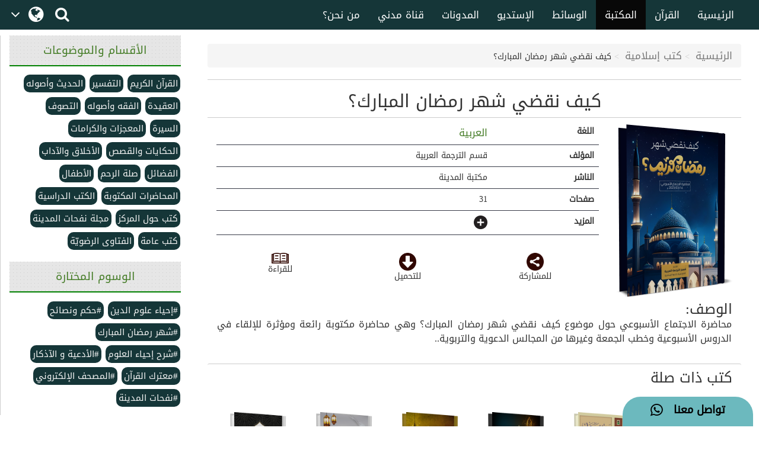

--- FILE ---
content_type: text/html;charset=UTF-8
request_url: https://arabicdawateislami.net/bookslibrary/6432
body_size: 78857
content:
 		
<!DOCTYPE html> <!--[if lt IE 7]>      <html class="no-js lt-ie9 lt-
ie8 lt-ie7"> <![endif]--> <!--[if IE 7]>         <html class="no-js
lt-ie9 lt-ie8"> <![endif]--> <!--[if IE 8]>         <html class="no-js
lt-ie9"> <![endif]--> <!--[if gt IE 8]><!--> 

<html class="no-js">
<!--<![endif]-->

    <head>
    
		<!-- Google Tag Manager -->
         <script>(function(w,d,s,l,i){w[l]=w[l]||[];w[l].push({'gtm.start':
            new Date().getTime(),event:'gtm.js'});var f=d.getElementsByTagName(s)[0],
        j=d.createElement(s),dl=l!='dataLayer'?'&l='+l:'';j.async=true;j.src=
        'https://www.googletagmanager.com/gtm.js?id='+i+dl;f.parentNode.insertBefore(j,f);
        })(window,document,'script','dataLayer','GTM-T7SSGCC');</script>
<!-- End Google Tag Manager -->

<!-- Home Page build date & version -->

<!-- Media library build date & version -->

<!-- Gallery build date & version -->

<!-- Books library build date & version -->

<!-- Blog build date & version -->

<!-- Prayer timing build date & version -->

<!-- Downloads build date & version -->




<title>كيف نقضي شهر رمضان المبارك؟</title>

<meta http-equiv="Content-Type" content="text/html; charset=utf-8" />
<meta http-equiv="X-UA-Compatible" content="IE=edge">
<meta name="keywords" content="شهر رمضان المبارك,Bayanaat, كيف نقضي شهر رمضان المبارك؟">

<meta name="description" content="محاضرة الاجتماع الأسبوعي حول موضوع كيف نقضي شهر رمضان المبارك؟ وهي محاضرة مكتوبة رائعة ومؤثرة للإلقاء في الدروس الأسبوعية وخطب الجمعة وغيرها من المجالس الدعوية والتربوية..">

<meta name="viewport" content="width=device-width, initial-scale=1">

<meta name="build-version" content="1.5.4"/>
<meta name="build-date" content="EEEE, MMMM dd, yyyy" />

<meta property="og:title" content="كيف نقضي شهر رمضان المبارك؟" />
<meta property="og:url"content="http://arabicdawateislami.net/bookslibrary/6432" />
<meta property="og:description" content="محاضرة الاجتماع الأسبوعي حول موضوع كيف نقضي شهر رمضان المبارك؟ وهي محاضرة مكتوبة رائعة ومؤثرة للإلقاء في الدروس الأسبوعية وخطب الجمعة وغيرها من المجالس الدعوية والتربوية.." />
<meta property="og:image" content="https://data2.dawateislami.net/Data/Books/Read/ar/2023/3182/bt3182.jpg" />

<link rel="alternate" hreflang="ar" href="https://www.arabicdawateislami.net">
        
		<link rel="icon" type="image/x-icon" href="https://www.dawateislami.net/images/favicon.ico">
			
        <link href="https://resources.dawateislami.net/arabic/bookslibrary/bt/css/bootstrap.css?1.5.4 " rel="stylesheet" />
        <link href="https://resources.dawateislami.net/arabic/bookslibrary/css/style.css?1.5.4 " rel="stylesheet" />
		<link href="https://resources.dawateislami.net/arabic/bookslibrary/css/book.css?1.5.4 " rel="stylesheet" />
		<link href="https://resources.dawateislami.net/arabic/bookslibrary/css/fonts.css?1.5.4 " rel="stylesheet" />
        <link href="https://resources.dawateislami.net/arabic/bookslibrary/font-awesome-4.6.3/css/font-awesome.min.css?1.5.4 " rel="stylesheet">
        
        <script type="text/javascript" src="https://resources.dawateislami.net/arabic/bookslibrary/js/jquery-2.2.3.js?1.5.4 "></script>
        <script type="text/javascript" src="https://resources.dawateislami.net/arabic/bookslibrary/bt/js/bootstrap.min.js?1.5.4 "></script>
		<script type="text/javascript" src="https://resources.dawateislami.net/arabic/bookslibrary/js/jquery.blockUI.js?1.5.4 "></script>
    	
		<script type="text/javascript">	
    		var appContext = "/bookslibrary/";
    	</script>
		
						<link href="https://www.arabicdawateislami.net/bookslibrary/6432" rel="canonical">

    </head>
	
	<body>

	<!-- Google Tag Manager (noscript) -->
	                   <noscript><iframe src="https://www.googletagmanager.com/ns.html?id=GTM-T7SSGCC"
					  height="0" width="0" style="display:none;visibility:hidden"></iframe></noscript>
	<!-- End Google Tag Manager (noscript) -->

	<div id="wrapper">

		<div class="innerPage booksLiberary_Wrap">
			
			<style>
    .navbar-inverse .navbar-nav>li>a {
        color: #ffffff !important;
        font-size: 17px
    }

    .navbar-inverse .navbar-nav>li>a:hover {
        color: white!important;
        font-size: 17px;
        background: black !important;
    }

    .dropdown-menu > li > a {
        text-align: right;
    }

    @media (max-width: 1100px) and (min-width: 768px) {
        .navbar-collapse.collapse.in {
            margin-right: -7.5%;
        }
    }

    @media (max-width: 1100px) and (min-width: 220px) {
        .tb1 {
            display: none!important
        }
        .tb2 {
            display: block;
        }
    }

    @media(min-width:1101px) {
        .tb2 {
            display: none;
        }
    }

    @media only screen and (max-width: 1092px) {
        .navbar-brand {
            padding: 0px !important;
            height: 36px !important;
            width: 100px !important;
            margin-top: 7px !important;
        }
    }

    .navbar-brand {
        padding: 6px;
    }

    .navbar-brand img {
        height: 33px;
        display: inline-block;
    }

    .footer-live-chat {
        position: fixed;
        height: 50px;
        width: 220px;
        z-index: 9999;
        right: 10px;
        bottom: 0;
        background: #f1c152 !important;
        border-radius: 30px 30px 0px 0px;
        direction: rtl;
    "

    }

    nav.navbar.navbar-inverse.ql-navbar.ql-opaque {
        display: none;
    }

    .dropbtn {
        background-color: #153638;
        color: white;
        padding: 16px 2px;
        font-size: 16px;
        border: none;
        cursor: pointer;
        width: 70px;
        position: relative;
        overflow: hidden;
    }
    .dropbtn:before{
        content: '\f107';
        font: normal normal normal 14px/1 FontAwesome;
        position: absolute;
        width: 30%;
        height: 100%;
        top: 0;
        left: 0;
        text-align: center;
        color: white;
        text-align: center;
        display: flex;
        align-items: center;
        justify-content: center;
        font-size: 25px;
    }
    .dropbtn:after{
        content: '\f0ac';
        font: normal normal normal 14px/1 FontAwesome;
        position: absolute;
        width: 70%;
        height: 100%;
        top: 0;
        left: 30%;
        text-align: center;
        color: white;
        display: flex;
        align-items: center;
        justify-content: center;
        font-size: 30px;
    }
    .dropbtn:hover, .dropbtn:focus {
        background-color: #153638;
    }

    .dropdown {
        position: relative;
        display: inline-block;
    }

    .dropdown-content {
        display: none;
        position: absolute;
        background-color: #153638;
        min-width: 60px;
        overflow: auto;
        box-shadow: 0px 8px 16px 0px rgba(0,0,0,0.2);
        z-index: 1;
    }

    .dropdown-content a {
        color: white;
        padding: 5px 12px;
        text-decoration: none;
        display: block;
    }

    .dropdown a:hover {background-color: #153638;}

    .show {display: block;}

    @media (max-width:992px) {
        .dropdown{
            top: -7px;
            left: 8px;
        }
    }

</style>
 <header>
        <div class="container-fluid">
        <div class="row">
            <div class="container-fluid">
                <div class="row nav-block">
                    <nav class="navbar navbar-inverse navbar-fixed-top" data-spy="affix" data-offset-top="197" role="navigation" style="background-color: #153638;border-color: #080808;">
                        <div class="container-fluid">
                            <div class="navbar-header" style="padding-top: 8px !important;">
                                <button type="button" class="navbar-toggle" data-toggle="collapse" data-target="#myNavbar"> <span class="icon-bar"></span> <span class="icon-bar"></span> <span class="icon-bar"></span> </button>
                                <div class="hidden-md hidden-lg" style="margin-right: 8px; text-align: left;">
                                    <span style="color:white;font-size:10px !important;width: 30%;float: right;margin-top: 12px;text-align: right;">

								<p style=" margin: 0px; "><span></span>    هـ </p>
                                        <p style=" margin: 0px; ">بتقويم المدينة المنورة</p>
                                    </span>

                                    <a href="/search" class=" hidden-md hidden-lg" style=" margin-left: 5px; "> <i class="fa fa-search " style="color: white;font-size: 150%;margin: 12px 0;"></i> </a>
                                    <a class="navbar-brand hidden-md hidden-lg" href="/" style="direction:ltr;margin-left: 10px;width: fit-content !important;"> <img src="https://arabicdawateislami.net/images/logo-white.png" alt="" class="img-responsive logo" style="width: auto;"> </a>
                                    <div class="dropdown hidden-md hidden-lg">
                                        <button onclick="myFunctionResponsive()" class="dropbtn">
                                                                                </button>
                                        <div id="myDropdownResponsive" class="dropdown-content dropdown-content-res">
                                            <a href="javascript:void(0)">العربية</a>
                                            <a href="https://dawateislami.net/">Global</a>
                                        </div>
                                    </div>
                                    <div>
                                                                        </div>
                                </div>
                                <div class="dropdown hidden-xs hidden-sm">
                                    <button onclick="myFunction()" class="dropbtn">
                                                                        </button>
                                    <div id="myDropdown" class="dropdown-content ">
                                        <a href="javascript:void(0)">العربية</a>
                                        <a href="https://dawateislami.net/">Global</a>
                                    </div>
                                </div>

                                <script>
                                    function myFunction() {
                                        document.getElementById("myDropdown").classList.toggle("show");
                                    }

                                    window.onclick = function(event) {
                                        if (!event.target.matches('.dropbtn')) {
                                            var dropdowns = document.getElementsByClassName("dropdown-content");
                                            var i;
                                            for (i = 0; i < dropdowns.length; i++) {
                                                var openDropdown = dropdowns[i];
                                                if (openDropdown.classList.contains('show')) {
                                                    openDropdown.classList.remove('show');
                                                }
                                            }
                                        }
                                    }
                                    function myFunctionResponsive() {
                                        document.getElementById("myDropdownResponsive").classList.toggle("show");
                                    }

                                    window.onclick = function(event) {
                                        if (!event.target.matches('.dropbtn')) {
                                            var dropdowns = document.getElementsByClassName("dropdown-content-res");
                                            var i;
                                            for (i = 0; i < dropdowns.length; i++) {
                                                var openDropdown = dropdowns[i];
                                                if (openDropdown.classList.contains('show')) {
                                                    openDropdown.classList.remove('show');
                                                }
                                            }
                                        }
                                    }
                                </script>
                                                        </div>
                            <div class="navbar-header hidden-xs hidden-sm" style="padding-left: 8px !important;">
                                <a href="/search"> <i class="fa fa-search " style="color: white;font-size: 150%;margin: 12px 0;"></i> </a>
                            </div>
                            <div class="collapse navbar-collapse nav-margin-right" id="myNavbar" style='float:right'>
                                <div class='tb1'>
                                    <a class="navbar-brand" href="/" style="float:right; margin-left: 0px;"> <img src="/images/logo-white.png" style="width: auto;" alt="" class="img-responsive logo"> </a>
                                    <ul class="nav navbar-nav">
                                        <!-- <li class="dropdown"> <a href="#" class="dropdown-toggle" data-toggle="dropdown" role="button" aria-haspopup="true" aria-expanded="false">أخرى<i class="fa fa-chevron-down"></i></a>
                                            <ul class="dropdown-menu">
                                                <li><a href="#"> الدعم المباشر</a></li>
                                                <li><a href="#">التبرع</a></li>
                                                <li><a href="#"> من نحن؟</a></li>
                                                <li><a href="#">المزيد</a></li>
                                                <li><a href="#">التحديثات</a></li>
                                            </ul>
                                        </li> -->
                                        <li ><a href="/aboutus">من نحن؟</a></li>
                                        <li ><a href="/islam/streaming/watch-live-madani-channel.htm">قناة مدني</a></li>
                                        <li ><a href="/blog">المدونات</a></li>
                                        <!-- <li ><a href="/downloads">التنزيلات</a></li>  -->                                        <li ><a href="/gallery">الإستديو</a></li>
                                        <li ><a href="/medialibrary">الوسائط</a></li>
                                        <li  class="active" ><a href="/bookslibrary/">المكتبة</a></li>
                                        <li><a href="/bookslibrary/?category=3">القرآن</a></li>
                                        <li ><a href="/">الرئيسية</a></li>
                                        <!-- HOME -->
                                    </ul>
                                </div>
                                <div class='tb2'>
                                    <ul class="nav navbar-nav">
                                        <!-- HOME -->                                        <li ><a href="/">الرئيسية</a></li>
                                        <li><a href="/bookslibrary/?category=3">القرآن</a></li>
                                        <li  class="active" ><a href="/bookslibrary/">المكتبة</a></li>
                                        <li ><a href="/medialibrary/">الوسائط</a></li>
                                        <li ><a href="/gallery">الإستديو</a></li>                                         <!-- <li ><a href="/downloads/">التنزيلات</a></li> -->
                                        <li ><a href="/blog/">المدونات</a></li>
                                        <li ><a href="/islam/streaming/watch-live-madani-channel.htm">قناة مدني </a></li>
                                        <li ><a href="/aboutus">من نحن؟</a></li>
                                        <!-- <li class="dropdown"> <a href="#" class="dropdown-toggle" data-toggle="dropdown" role="button" aria-haspopup="true" aria-expanded="false">المزيد<i class="fa fa-chevron-down"></i></a>
                                            <ul class="dropdown-menu">
                                                <li><a href="/gallery/"> الدعم المباشر</a></li>
                                                <li><a href="/gallery/">التبرع</a></li>
                                                <li><a href="/gallery/"> من نحن؟</a></li>
                                                <li><a href="/blog/">المزيد</a></li>
                                                <li><a href="/downloads/">التحديثات</a></li>
                                            </ul>
                                        </li> -->
                                    </ul>
                                </div>
                            </div>
                    </nav>
                </div>
            </div>
        </div>
    </div>
    <div class="col-sm-2 hidden-md hidden-lg" style="position: fixed;height:35px; width: 46px; z-index:9999; left:0px; bottom:0; background:#f1c152 !important; border-radius:10px 10px 0px 0px; direction:rtl;">
        <a class="col-md-12" href="/islam/support" style="text-align:center; top:5px;  left: 19px; color:black; font-weight:bold; font-size:18px;"> <i class="fa fa-comment fa-lg"></i>
            <br/> </a>
    </div>
    <div class="col-md-2 hidden-xs hidden-sm" style="position: fixed;height:50px; width: 220px; z-index:9999; right:10px; bottom:0; background: #6cb9be !important;   border-radius:30px 30px 0px 0px; direction:rtl;"> <a class="col-md-12" href="/islam/support" style="text-align:center; top:10px; color:black; font-weight:bold; font-size:18px;">
        تواصل معنا  &nbsp; <i class="fa fa-whatsapp fa-lg"></i>
        <br/>
    </a> </div>
</header>
<script>
    (function(i, s, o, g, r, a, m) {
        i['GoogleAnalyticsObject'] = r;
        i[r] = i[r] || function() {
            (i[r].q = i[r].q || []).push(arguments)
        }, i[r].l = 1 * new Date();
        a = s.createElement(o),
                m = s.getElementsByTagName(o)[0];
        a.async = 1;
        a.src = g;
        m.parentNode.insertBefore(a, m)
    })(window, document, 'script', 'https://www.google-analytics.com/analytics.js', 'ga');
    ga('create', 'UA-57347626-1', 'auto');
    ga('send', 'pageview');
</script>
<script>
    function loadSite(site) {
        if(site != null && site.trim().length > 0) {
            window.location = /*window.location.origin + */ site;
        }
    }
</script>
    		
			<br/>
			<br/>
			<br/>
	  
			<!-- <Content start>-->
			<section class="contentWrap">
	
	<div class="container-fluid content-body">
		<div class="row content-row"> 
			

			<!--<Right Container>-->
			<div class="right-Container col-sm-12 col-xs-12 left-right_panels col-md-3 color-scheme-1-bg1 two" style="background: none;">
<div class="hidden-xs hidden-sm" style="background: #ffffff;">
	<h1 class="aside-ListTitle-left">الأقسام والموضوعات</h1>
	
	
	<ul id="right-panel">
		    		<li>
				<a href="/bookslibrary?category=3">القرآن الكريم</a>
    		</li>
		    		<li>
				<a href="/bookslibrary?category=40">التفسير</a>
    		</li>
		    		<li>
				<a href="/bookslibrary?category=4">الحديث وأصوله</a>
    		</li>
		    		<li>
				<a href="/bookslibrary?category=2">العقیدۃ</a>
    		</li>
		    		<li>
				<a href="/bookslibrary?category=5">الفقه وأصوله</a>
    		</li>
		    		<li>
				<a href="/bookslibrary?category=7">التصوف</a>
    		</li>
		    		<li>
				<a href="/bookslibrary?category=6">السيرة</a>
    		</li>
		    		<li>
				<a href="/bookslibrary?category=8">المعجزات والكرامات</a>
    		</li>
		    		<li>
				<a href="/bookslibrary?category=9">الحكايات والقصص</a>
    		</li>
		    		<li>
				<a href="/bookslibrary?category=10">الأخلاق والآداب</a>
    		</li>
		    		<li>
				<a href="/bookslibrary?category=19">الفضائل</a>
    		</li>
		    		<li>
				<a href="/bookslibrary?category=22">صلة الرحم</a>
    		</li>
		    		<li>
				<a href="/bookslibrary?category=20">الأطفال</a>
    		</li>
		    		<li>
				<a href="/bookslibrary?category=16">المحاضرات المكتوبة</a>
    		</li>
		    		<li>
				<a href="/bookslibrary?category=11">الكتب الدراسية</a>
    		</li>
		    		<li>
				<a href="/bookslibrary?category=14">كتب حول المركز</a>
    		</li>
		    		<li>
				<a href="/bookslibrary?category=24">مجلة نفحات المدينة</a>
    		</li>
		    		<li>
				<a href="/bookslibrary?category=17">كتب عامة</a>
    		</li>
		    		<li>
				<a href="/bookslibrary?category=34">الفتاوى الرضويّة</a>
    		</li>
			</ul>
</div>
<div style="background: #ffffff; margin-top: 20px;">
		<h3 class="aside-ListTitle-left">الوسوم المختارة</h3>
	<ul id="tags">
		    		<li class="most-search normal-search">
				<a href="/bookslibrary?tag=6756">#إحياء علوم الدين</a>
    		</li>
		    		<li class="most-search normal-search">
				<a href="/bookslibrary?tag=6828">#حكم ونصائح</a>
    		</li>
		    		<li class="most-search normal-search">
				<a href="/bookslibrary?tag=6854">#شهر رمضان المبارك</a>
    		</li>
		    		<li class="most-search normal-search">
				<a href="/bookslibrary?tag=6889">#شرح إحياء العلوم</a>
    		</li>
		    		<li class="most-search normal-search">
				<a href="/bookslibrary?tag=6890">#الأدعية و الآذكار</a>
    		</li>
		    		<li class="most-search normal-search">
				<a href="/bookslibrary?tag=6902">#معترك القرآن</a>
    		</li>
		    		<li class="most-search normal-search">
				<a href="/bookslibrary?tag=6927">#المصحف الإلكتروني</a>
    		</li>
		    		<li class="most-search normal-search">
				<a href="/bookslibrary?tag=6939">#نفحات المدينة</a>
    		</li>
			</ul>
</div>
</div>			<!--</Right Container - end>-->

			<!--<Center Content>-->
			<div class="center-panel col-md-9 col-sm-12 col-xs-12" >
				<!--</Media Result Que Wrap - end>--> 
				<div class="col-md-12 col-xs-12 col-sm-12">
					<ol class="breadcrumb">
						<li><a href="/">الرئيسية</a></li>
						<li><a href="/bookslibrary/">كتب إسلامية</a></li>
						<li>كيف نقضي شهر رمضان المبارك؟</li>
					</ol>
				</div>
				<div class="col-md-12 col-sm-12 col-xs-12 res-padding">
					<div class="col-md-12 col-sm-12 col-xs-12 text-center detail-heading">
						
						<h2 style="font-size: 20px; " class="text_edit_detail"><h2>كيف نقضي شهر رمضان المبارك؟</h2></h2>
					</div>

					<div class="col-md-3 col-xs-12 col-sm-12 res-padding hidden-md hidden-lg"> 
															<a href="/bookslibrary/6432/page/1" title="كيف نقضي شهر رمضان المبارك؟" class="">
									<img loading="lazy" src="https://data2.dawateislami.net/Data/Books/Read/ar/2023/3182/bt3182.jpg" alt="كيف نقضي شهر رمضان المبارك؟" class="img-responsive inner_page-img" style="margin: auto;"/>
								</a>
        											</a>
					</div>

					<div class="col-md-9 col-xs-12 col-sm-12 res-padding res-margin-left">
						  
						<table class="table">
							<tbody>
							<tr>
								<td><span><strong>اللغة</strong></span></td>
								<td><span> 
										 <a  style="color: #467d28 ;"   href="/bookslibrary/6432"> العربية </a> &nbsp;  									</span>
								</td>
							<tr>
								<td><span><strong>المؤلف</strong></span></td>
								<td>
									<span>
																																	قسم الترجمة العربية
																														</span>
								</td>
								
								
							</tr>
							<tr class="hidden-sm hidden-xs">
								<td><span><strong>الناشر</strong></span></td>
								
								<td>
									<span>
																																																																																														مكتبة المدينة
																													</span>
								</td>
								
								
								
							</tr>
							<tr>
								<td><span><strong>صفحات</strong></span></td>
								<td><span>31</span></td>
							</tr>
							
							<tr id="more-row">
                                <td><span><strong>المزيد</strong></span></td>
								<td><span><img loading="lazy" id="more-data" class="more-info-icon" src="https://resources.dawateislami.net/arabic/bookslibrary/images/more-info-icon.png "></span></td>
							</tr>
							<tr class="more-detail" style="display:none">
								<td><span><strong>أرقام ISBN</strong></span></td>
								<td><span>لا توجد </span></td>
							</tr>
							<tr class="more-detail" style="display:none">
								<td><span><strong>القسم</strong></span></td>
								<td>
									<span>
									
										
																					
											
											    																						    																						    																								المحاضرات المكتوبة
		
    																																	
																															
										
										
										
									</span>
								</td>
							</tr>
							<tr class="more-detail" style="display:none">
								<td><span><strong>تاريخ النشر</strong></span></td>
								
								
								
								
								<td><span>
									13-مارس-2023
								</span></td>
								
								
							</tr>
						  </tbody>
						</table>
						
													<div class="col-md-4 col-sm-4 col-xs-4 text-center res-padding">
								<a href="/bookslibrary/6432/page/1"><img loading="lazy" class="read-icon" src="https://resources.dawateislami.net/arabic/bookslibrary/images/read-book-icon.png "></a>
						    	<p>للقراءة</p>
							</div>
												<div class="col-md-4 col-sm-4 col-xs-4 text-center res-padding">
							<a href="javascript:downloadURL('https://data2.dawateislami.net/Data/Books/Download/ar/pdf/2023/3182-1.pdf?fn=كيف نقضي شهر رمضان المبارك؟', 'كيف نقضي شهر رمضان المبارك؟', 6432)">
								<img loading="lazy" class="download-icon" src="https://resources.dawateislami.net/arabic/bookslibrary/images/download-book-icon.png " />
							</a>
							<p>للتحميل</p>
		                </div>
			    		<div class="col-md-4 col-sm-4 col-xs-4 text-center res-padding">
							<a href="javascript:void(0);"><img loading="lazy" class="share-icon i-Share" src="https://resources.dawateislami.net/arabic/bookslibrary/images/share-book-icon.png " /></a>
							<p>للمشاركة</p>
		                </div>
						
						<!--<Share List - start>-->
						<ul class="sharetooltip" style="display: none;">
							<li><a onclick="javascript:facebook();" class="navyBlue"><i class="fa fa-facebook"></i></a></li>
                            <li ><a onclick="javascript:twitter();" class="seeWhite"><img loading="lazy" src="https://resources.dawateislami.net/arabic/home/images/new_twitter.png" alt="Share twitter" style="width: 18px;height: 18px;display: inline;cursor:pointer;padding: 1px;" /></a></li>
							<li><a onclick="javascript:whatsApp('https://api.whatsapp.com/send?text=https://arabicdawateislami.net/bookslibrary/6432/');" class="green"><i class="fa fa-whatsapp"></i></a></li>
														<li><a onclick="javascript:telegram();" class="seeBlue"><i class="fa fa-telegram" aria-hidden="true">
								<img loading="lazy" style="width:14px;" alt="Share telegram" src="https://resources.dawateislami.net/arabic/bookslibrary/images/telegram.png " >
							</i></a></li>
    					<!-- <li><a onclick="javascript:linkedIN();" class="navyBlue"><i class="fa fa-linkedin"></i></a></li>
                            <li class=""><a onclick="javascript:googlePlus();" class="red"><i class="fa fa-google-plus"></i></a></li>
							!-->
						</ul>
					</div>

					<div class="col-md-3 col-xs-2 col-sm-2 res-padding hidden-xs hidden-sm">
															<a href="/bookslibrary/6432/page/1" title="كيف نقضي شهر رمضان المبارك؟" class="">
									<img loading="lazy" src="https://data2.dawateislami.net/Data/Books/Read/ar/2023/3182/bt3182.jpg" alt="كيف نقضي شهر رمضان المبارك؟" class="img-responsive inner_page-img" style="margin: auto;"/>
								</a>
        											</a>
					</div>
					<!-- Tab panes -->
				
				</div>
			   
				<div class="col-md-12 col-sm-12 col-xs-12 res-padding">
    					<h3 class="" style="display:inline; padding: 0px 15px;">الوصف:</h3>

					<p style="line-height: 1.5; text-align: justify; padding: 0px 16px; font-size: 16px;">محاضرة الاجتماع الأسبوعي حول موضوع كيف نقضي شهر رمضان المبارك؟ وهي محاضرة مكتوبة رائعة ومؤثرة للإلقاء في الدروس الأسبوعية وخطب الجمعة وغيرها من المجالس الدعوية والتربوية..</p>

						

    				</div>
                  
				
				    				<!--Recommended Videos-->
    				<div class="col-md-12 col-sm-12 col-xs-12 res-padding">
    					<h3 class="panel-heading">كتب ذات صلة</h3>
    				</div>
                        				
    				<div class="col-md-12 col-sm-12 col-xs-12 res-padding pull-right">
    					<ul id="detail-thumbnail" class="col-md-12 col-sm-12 col-xs-12 res-padding pull-right">
							
							        						<li class="col-md-2 col-sm-4 col-xs-6" style="margin: 10px 0px;padding-left: 10px;padding-right: 10px;">
	        						<div style="background-color: #ffffff;float:left; width:100%;">
	        							<div class="col-md-12 col-sm-12 col-xs-12" style="padding:0px;">
											<a href="/bookslibrary/14" title="الجني في صورة الحية"> 
	        	                        		<img loading="lazy" src="https://data2.dawateislami.net/Data/Books/Read/ar/2009/3/st3.jpg" alt="" class="img-responsive" style="margin: auto;"/>
	        	                        	</a>
	        							</div>
	        							<div class="col-md-12 col-sm-12 col-xs-12" style="padding:0px 5px;">
	        								<h3>الجني في صورة الحية</h3>
	        								
	        							</div>
	        
	        							<div class="col-md-12 col-sm-12 col-xs-12">
	        								
	        								<div class="col-md-6 col-sm-6 col-xs-6 text-center">
													        								    	<a href="/bookslibrary/14/page/1" title="الجني في صورة الحية">
	        								    		<span><img loading="lazy" class="thumbnail-icon" src="https://resources.dawateislami.net/arabic/bookslibrary/images/book-read-icon.png "></span>
	        								    	</a>
	        							    												</div>
	        								<div class="col-md-6 col-sm-6 col-xs-6 text-center">
												<a href="javascript:downloadURL('https://data2.dawateislami.net/Data/Books/Download//ar/pdf/2009/3-1.pdf?fn=الجني في صورة الحية', 'الجني في صورة الحية', 14)">
	        							    		<span><img loading="lazy" class="thumbnail-icon" src="https://resources.dawateislami.net/arabic/bookslibrary/images/book-download-button.png "></span>
	        							    	</a>
	        								</div>
	        								
	        							</div>
        							</div>
        						</li>
							        						<li class="col-md-2 col-sm-4 col-xs-6" style="margin: 10px 0px;padding-left: 10px;padding-right: 10px;">
	        						<div style="background-color: #ffffff;float:left; width:100%;">
	        							<div class="col-md-12 col-sm-12 col-xs-12" style="padding:0px;">
											<a href="/bookslibrary/497" title="نفحات رمضان"> 
	        	                        		<img loading="lazy" src="https://data2.dawateislami.net/Data/Books/Read/ar/2012/249/st249.jpg" alt="" class="img-responsive" style="margin: auto;"/>
	        	                        	</a>
	        							</div>
	        							<div class="col-md-12 col-sm-12 col-xs-12" style="padding:0px 5px;">
	        								<h3>نفحات رمضان</h3>
	        								
	        							</div>
	        
	        							<div class="col-md-12 col-sm-12 col-xs-12">
	        								
	        								<div class="col-md-6 col-sm-6 col-xs-6 text-center">
													        								    	<a href="/bookslibrary/497/page/1" title="نفحات رمضان">
	        								    		<span><img loading="lazy" class="thumbnail-icon" src="https://resources.dawateislami.net/arabic/bookslibrary/images/book-read-icon.png "></span>
	        								    	</a>
	        							    												</div>
	        								<div class="col-md-6 col-sm-6 col-xs-6 text-center">
												<a href="javascript:downloadURL('https://data2.dawateislami.net/Data/Books/Download//ar/pdf/2012/249-1.pdf?fn=نفحات رمضان', 'نفحات رمضان', 497)">
	        							    		<span><img loading="lazy" class="thumbnail-icon" src="https://resources.dawateislami.net/arabic/bookslibrary/images/book-download-button.png "></span>
	        							    	</a>
	        								</div>
	        								
	        							</div>
        							</div>
        						</li>
							        						<li class="col-md-2 col-sm-4 col-xs-6" style="margin: 10px 0px;padding-left: 10px;padding-right: 10px;">
	        						<div style="background-color: #ffffff;float:left; width:100%;">
	        							<div class="col-md-12 col-sm-12 col-xs-12" style="padding:0px;">
											<a href="/bookslibrary/892" title="نفحات الاعتكاف"> 
	        	                        		<img loading="lazy" src="https://data2.dawateislami.net/Data/Books/Read/ar/2011/595/st595.jpg" alt="" class="img-responsive" style="margin: auto;"/>
	        	                        	</a>
	        							</div>
	        							<div class="col-md-12 col-sm-12 col-xs-12" style="padding:0px 5px;">
	        								<h3>نفحات الاعتكاف</h3>
	        								
	        							</div>
	        
	        							<div class="col-md-12 col-sm-12 col-xs-12">
	        								
	        								<div class="col-md-6 col-sm-6 col-xs-6 text-center">
													        								    	<a href="/bookslibrary/892/page/1" title="نفحات الاعتكاف">
	        								    		<span><img loading="lazy" class="thumbnail-icon" src="https://resources.dawateislami.net/arabic/bookslibrary/images/book-read-icon.png "></span>
	        								    	</a>
	        							    												</div>
	        								<div class="col-md-6 col-sm-6 col-xs-6 text-center">
												<a href="javascript:downloadURL('https://data2.dawateislami.net/Data/Books/Download//ar/pdf/2011/595-1.pdf?fn=نفحات الاعتكاف', 'نفحات الاعتكاف', 892)">
	        							    		<span><img loading="lazy" class="thumbnail-icon" src="https://resources.dawateislami.net/arabic/bookslibrary/images/book-download-button.png "></span>
	        							    	</a>
	        								</div>
	        								
	        							</div>
        							</div>
        						</li>
							        						<li class="col-md-2 col-sm-4 col-xs-6" style="margin: 10px 0px;padding-left: 10px;padding-right: 10px;">
	        						<div style="background-color: #ffffff;float:left; width:100%;">
	        							<div class="col-md-12 col-sm-12 col-xs-12" style="padding:0px;">
											<a href="/bookslibrary/893" title="فضائل رمضان"> 
	        	                        		<img loading="lazy" src="https://data2.dawateislami.net/Data/Books/Read/ar/2011/596/st596.jpg" alt="" class="img-responsive" style="margin: auto;"/>
	        	                        	</a>
	        							</div>
	        							<div class="col-md-12 col-sm-12 col-xs-12" style="padding:0px 5px;">
	        								<h3>فضائل رمضان</h3>
	        								
	        							</div>
	        
	        							<div class="col-md-12 col-sm-12 col-xs-12">
	        								
	        								<div class="col-md-6 col-sm-6 col-xs-6 text-center">
													        								    	<a href="/bookslibrary/893/page/1" title="فضائل رمضان">
	        								    		<span><img loading="lazy" class="thumbnail-icon" src="https://resources.dawateislami.net/arabic/bookslibrary/images/book-read-icon.png "></span>
	        								    	</a>
	        							    												</div>
	        								<div class="col-md-6 col-sm-6 col-xs-6 text-center">
												<a href="javascript:downloadURL('https://data2.dawateislami.net/Data/Books/Download//ar/pdf/2011/596-1.pdf?fn=فضائل رمضان', 'فضائل رمضان', 893)">
	        							    		<span><img loading="lazy" class="thumbnail-icon" src="https://resources.dawateislami.net/arabic/bookslibrary/images/book-download-button.png "></span>
	        							    	</a>
	        								</div>
	        								
	        							</div>
        							</div>
        						</li>
							        						<li class="col-md-2 col-sm-4 col-xs-6" style="margin: 10px 0px;padding-left: 10px;padding-right: 10px;">
	        						<div style="background-color: #ffffff;float:left; width:100%;">
	        							<div class="col-md-12 col-sm-12 col-xs-12" style="padding:0px;">
											<a href="/bookslibrary/898" title="نفحات ليلة القدر"> 
	        	                        		<img loading="lazy" src="https://data2.dawateislami.net/Data/Books/Read/ar/2011/598/st598.jpg" alt="" class="img-responsive" style="margin: auto;"/>
	        	                        	</a>
	        							</div>
	        							<div class="col-md-12 col-sm-12 col-xs-12" style="padding:0px 5px;">
	        								<h3>نفحات ليلة القدر</h3>
	        								
	        							</div>
	        
	        							<div class="col-md-12 col-sm-12 col-xs-12">
	        								
	        								<div class="col-md-6 col-sm-6 col-xs-6 text-center">
													        								    	<a href="/bookslibrary/898/page/1" title="نفحات ليلة القدر">
	        								    		<span><img loading="lazy" class="thumbnail-icon" src="https://resources.dawateislami.net/arabic/bookslibrary/images/book-read-icon.png "></span>
	        								    	</a>
	        							    												</div>
	        								<div class="col-md-6 col-sm-6 col-xs-6 text-center">
												<a href="javascript:downloadURL('https://data2.dawateislami.net/Data/Books/Download//ar/pdf/2011/598-1.pdf?fn=نفحات ليلة القدر', 'نفحات ليلة القدر', 898)">
	        							    		<span><img loading="lazy" class="thumbnail-icon" src="https://resources.dawateislami.net/arabic/bookslibrary/images/book-download-button.png "></span>
	        							    	</a>
	        								</div>
	        								
	        							</div>
        							</div>
        						</li>
							        						<li class="col-md-2 col-sm-4 col-xs-6" style="margin: 10px 0px;padding-left: 10px;padding-right: 10px;">
	        						<div style="background-color: #ffffff;float:left; width:100%;">
	        							<div class="col-md-12 col-sm-12 col-xs-12" style="padding:0px;">
											<a href="/bookslibrary/899" title="أحكام الصيام"> 
	        	                        		<img loading="lazy" src="https://data2.dawateislami.net/Data/Books/Read/ar/2011/599/st599.jpg" alt="" class="img-responsive" style="margin: auto;"/>
	        	                        	</a>
	        							</div>
	        							<div class="col-md-12 col-sm-12 col-xs-12" style="padding:0px 5px;">
	        								<h3>أحكام الصيام</h3>
	        								
	        							</div>
	        
	        							<div class="col-md-12 col-sm-12 col-xs-12">
	        								
	        								<div class="col-md-6 col-sm-6 col-xs-6 text-center">
													        								    	<a href="/bookslibrary/899/page/1" title="أحكام الصيام">
	        								    		<span><img loading="lazy" class="thumbnail-icon" src="https://resources.dawateislami.net/arabic/bookslibrary/images/book-read-icon.png "></span>
	        								    	</a>
	        							    												</div>
	        								<div class="col-md-6 col-sm-6 col-xs-6 text-center">
												<a href="javascript:downloadURL('https://data2.dawateislami.net/Data/Books/Download//ar/pdf/2011/599-1.pdf?fn=أحكام الصيام', 'أحكام الصيام', 899)">
	        							    		<span><img loading="lazy" class="thumbnail-icon" src="https://resources.dawateislami.net/arabic/bookslibrary/images/book-download-button.png "></span>
	        							    	</a>
	        								</div>
	        								
	        							</div>
        							</div>
        						</li>
							        						<li class="col-md-2 col-sm-4 col-xs-6" style="margin: 10px 0px;padding-left: 10px;padding-right: 10px;">
	        						<div style="background-color: #ffffff;float:left; width:100%;">
	        							<div class="col-md-12 col-sm-12 col-xs-12" style="padding:0px;">
											<a href="/bookslibrary/900" title="نفحات التراويح"> 
	        	                        		<img loading="lazy" src="https://data2.dawateislami.net/Data/Books/Read/ar/2011/600/st600.jpg" alt="" class="img-responsive" style="margin: auto;"/>
	        	                        	</a>
	        							</div>
	        							<div class="col-md-12 col-sm-12 col-xs-12" style="padding:0px 5px;">
	        								<h3>نفحات التراويح</h3>
	        								
	        							</div>
	        
	        							<div class="col-md-12 col-sm-12 col-xs-12">
	        								
	        								<div class="col-md-6 col-sm-6 col-xs-6 text-center">
													        								    	<a href="/bookslibrary/900/page/1" title="نفحات التراويح">
	        								    		<span><img loading="lazy" class="thumbnail-icon" src="https://resources.dawateislami.net/arabic/bookslibrary/images/book-read-icon.png "></span>
	        								    	</a>
	        							    												</div>
	        								<div class="col-md-6 col-sm-6 col-xs-6 text-center">
												<a href="javascript:downloadURL('https://data2.dawateislami.net/Data/Books/Download//ar/pdf/2011/600-1.pdf?fn=نفحات التراويح', 'نفحات التراويح', 900)">
	        							    		<span><img loading="lazy" class="thumbnail-icon" src="https://resources.dawateislami.net/arabic/bookslibrary/images/book-download-button.png "></span>
	        							    	</a>
	        								</div>
	        								
	        							</div>
        							</div>
        						</li>
							        						<li class="col-md-2 col-sm-4 col-xs-6" style="margin: 10px 0px;padding-left: 10px;padding-right: 10px;">
	        						<div style="background-color: #ffffff;float:left; width:100%;">
	        							<div class="col-md-12 col-sm-12 col-xs-12" style="padding:0px;">
											<a href="/bookslibrary/1835" title="المختار من سيرة العطار"> 
	        	                        		<img loading="lazy" src="https://data2.dawateislami.net/Data/Books/Read/ar/2014/168/st168.jpg" alt="" class="img-responsive" style="margin: auto;"/>
	        	                        	</a>
	        							</div>
	        							<div class="col-md-12 col-sm-12 col-xs-12" style="padding:0px 5px;">
	        								<h3>المختار من سيرة ا...</h3>
	        								
	        							</div>
	        
	        							<div class="col-md-12 col-sm-12 col-xs-12">
	        								
	        								<div class="col-md-6 col-sm-6 col-xs-6 text-center">
													        								    	<a href="/bookslibrary/1835/page/1" title="المختار من سيرة العطار">
	        								    		<span><img loading="lazy" class="thumbnail-icon" src="https://resources.dawateislami.net/arabic/bookslibrary/images/book-read-icon.png "></span>
	        								    	</a>
	        							    												</div>
	        								<div class="col-md-6 col-sm-6 col-xs-6 text-center">
												<a href="javascript:downloadURL('https://data2.dawateislami.net/Data/Books/Download//ar/pdf/2014/168-1.pdf?fn=المختار من سيرة العطار', 'المختار من سيرة العطار', 1835)">
	        							    		<span><img loading="lazy" class="thumbnail-icon" src="https://resources.dawateislami.net/arabic/bookslibrary/images/book-download-button.png "></span>
	        							    	</a>
	        								</div>
	        								
	        							</div>
        							</div>
        						</li>
							        						<li class="col-md-2 col-sm-4 col-xs-6" style="margin: 10px 0px;padding-left: 10px;padding-right: 10px;">
	        						<div style="background-color: #ffffff;float:left; width:100%;">
	        							<div class="col-md-12 col-sm-12 col-xs-12" style="padding:0px;">
											<a href="/bookslibrary/2553" title="تطييب المساجد"> 
	        	                        		<img loading="lazy" src="https://data2.dawateislami.net/Data/Books/Read/ar/2015/27/st27.jpg" alt="" class="img-responsive" style="margin: auto;"/>
	        	                        	</a>
	        							</div>
	        							<div class="col-md-12 col-sm-12 col-xs-12" style="padding:0px 5px;">
	        								<h3>تطييب المساجد</h3>
	        								
	        							</div>
	        
	        							<div class="col-md-12 col-sm-12 col-xs-12">
	        								
	        								<div class="col-md-6 col-sm-6 col-xs-6 text-center">
													        								    	<a href="/bookslibrary/2553/page/1" title="تطييب المساجد">
	        								    		<span><img loading="lazy" class="thumbnail-icon" src="https://resources.dawateislami.net/arabic/bookslibrary/images/book-read-icon.png "></span>
	        								    	</a>
	        							    												</div>
	        								<div class="col-md-6 col-sm-6 col-xs-6 text-center">
												<a href="javascript:downloadURL('https://data2.dawateislami.net/Data/Books/Download//ar/pdf/2015/27-1.pdf?fn=تطييب المساجد', 'تطييب المساجد', 2553)">
	        							    		<span><img loading="lazy" class="thumbnail-icon" src="https://resources.dawateislami.net/arabic/bookslibrary/images/book-download-button.png "></span>
	        							    	</a>
	        								</div>
	        								
	        							</div>
        							</div>
        						</li>
							        						<li class="col-md-2 col-sm-4 col-xs-6" style="margin: 10px 0px;padding-left: 10px;padding-right: 10px;">
	        						<div style="background-color: #ffffff;float:left; width:100%;">
	        							<div class="col-md-12 col-sm-12 col-xs-12" style="padding:0px;">
											<a href="/bookslibrary/3885" title="أحكام الصيام"> 
	        	                        		<img loading="lazy" src="https://data2.dawateislami.net/Data/Books/Read/ar/2019/1832/st1832.jpg" alt="" class="img-responsive" style="margin: auto;"/>
	        	                        	</a>
	        							</div>
	        							<div class="col-md-12 col-sm-12 col-xs-12" style="padding:0px 5px;">
	        								<h3>أحكام الصيام</h3>
	        								
	        							</div>
	        
	        							<div class="col-md-12 col-sm-12 col-xs-12">
	        								
	        								<div class="col-md-6 col-sm-6 col-xs-6 text-center">
													        								    	<a href="/bookslibrary/3885/page/1" title="أحكام الصيام">
	        								    		<span><img loading="lazy" class="thumbnail-icon" src="https://resources.dawateislami.net/arabic/bookslibrary/images/book-read-icon.png "></span>
	        								    	</a>
	        							    												</div>
	        								<div class="col-md-6 col-sm-6 col-xs-6 text-center">
												<a href="javascript:downloadURL('https://data2.dawateislami.net/Data/Books/Download//ar/pdf/2019/1832-1.pdf?fn=أحكام الصيام', 'أحكام الصيام', 3885)">
	        							    		<span><img loading="lazy" class="thumbnail-icon" src="https://resources.dawateislami.net/arabic/bookslibrary/images/book-download-button.png "></span>
	        							    	</a>
	        								</div>
	        								
	        							</div>
        							</div>
        						</li>
							        						<li class="col-md-2 col-sm-4 col-xs-6" style="margin: 10px 0px;padding-left: 10px;padding-right: 10px;">
	        						<div style="background-color: #ffffff;float:left; width:100%;">
	        							<div class="col-md-12 col-sm-12 col-xs-12" style="padding:0px;">
											<a href="/bookslibrary/3886" title="أنوار رمضان"> 
	        	                        		<img loading="lazy" src="https://data2.dawateislami.net/Data/Books/Read/ar/2019/1827/st1827.jpg" alt="" class="img-responsive" style="margin: auto;"/>
	        	                        	</a>
	        							</div>
	        							<div class="col-md-12 col-sm-12 col-xs-12" style="padding:0px 5px;">
	        								<h3>أنوار رمضان</h3>
	        								
	        							</div>
	        
	        							<div class="col-md-12 col-sm-12 col-xs-12">
	        								
	        								<div class="col-md-6 col-sm-6 col-xs-6 text-center">
													        								    	<a href="/bookslibrary/3886/page/1" title="أنوار رمضان">
	        								    		<span><img loading="lazy" class="thumbnail-icon" src="https://resources.dawateislami.net/arabic/bookslibrary/images/book-read-icon.png "></span>
	        								    	</a>
	        							    												</div>
	        								<div class="col-md-6 col-sm-6 col-xs-6 text-center">
												<a href="javascript:downloadURL('https://data2.dawateislami.net/Data/Books/Download//ar/pdf/2019/1827-1.pdf?fn=أنوار رمضان', 'أنوار رمضان', 3886)">
	        							    		<span><img loading="lazy" class="thumbnail-icon" src="https://resources.dawateislami.net/arabic/bookslibrary/images/book-download-button.png "></span>
	        							    	</a>
	        								</div>
	        								
	        							</div>
        							</div>
        						</li>
							        						<li class="col-md-2 col-sm-4 col-xs-6" style="margin: 10px 0px;padding-left: 10px;padding-right: 10px;">
	        						<div style="background-color: #ffffff;float:left; width:100%;">
	        							<div class="col-md-12 col-sm-12 col-xs-12" style="padding:0px;">
											<a href="/bookslibrary/4228" title="الصيام آدابه مطالبه فوائده فضائله"> 
	        	                        		<img loading="lazy" src="https://data2.dawateislami.net/Data/Books/Read/ar/2020/2061/st2061.jpg" alt="" class="img-responsive" style="margin: auto;"/>
	        	                        	</a>
	        							</div>
	        							<div class="col-md-12 col-sm-12 col-xs-12" style="padding:0px 5px;">
	        								<h3>الصيام آدابه مطال...</h3>
	        								
	        							</div>
	        
	        							<div class="col-md-12 col-sm-12 col-xs-12">
	        								
	        								<div class="col-md-6 col-sm-6 col-xs-6 text-center">
													        								    	<a href="/bookslibrary/4228/page/1" title="الصيام آدابه مطالبه فوائده فضائله">
	        								    		<span><img loading="lazy" class="thumbnail-icon" src="https://resources.dawateislami.net/arabic/bookslibrary/images/book-read-icon.png "></span>
	        								    	</a>
	        							    												</div>
	        								<div class="col-md-6 col-sm-6 col-xs-6 text-center">
												<a href="javascript:downloadURL('https://data2.dawateislami.net/Data/Books/Download//ar/pdf/2020/2061-1.pdf?fn=الصيام آدابه مطالبه فوائده فضائله', 'الصيام آدابه مطالبه فوائده فضائله', 4228)">
	        							    		<span><img loading="lazy" class="thumbnail-icon" src="https://resources.dawateislami.net/arabic/bookslibrary/images/book-download-button.png "></span>
	        							    	</a>
	        								</div>
	        								
	        							</div>
        							</div>
        						</li>
							        						<li class="col-md-2 col-sm-4 col-xs-6" style="margin: 10px 0px;padding-left: 10px;padding-right: 10px;">
	        						<div style="background-color: #ffffff;float:left; width:100%;">
	        							<div class="col-md-12 col-sm-12 col-xs-12" style="padding:0px;">
											<a href="/bookslibrary/5088" title="إتحاف اهل الإسلام بخصوصيات الصيام"> 
	        	                        		<img loading="lazy" src="https://data2.dawateislami.net/Data/Books/Read/ar/2021/2584/st2584.jpg" alt="" class="img-responsive" style="margin: auto;"/>
	        	                        	</a>
	        							</div>
	        							<div class="col-md-12 col-sm-12 col-xs-12" style="padding:0px 5px;">
	        								<h3>إتحاف اهل الإسلام...</h3>
	        								
	        							</div>
	        
	        							<div class="col-md-12 col-sm-12 col-xs-12">
	        								
	        								<div class="col-md-6 col-sm-6 col-xs-6 text-center">
													        								    	<a href="/bookslibrary/5088/page/1" title="إتحاف اهل الإسلام بخصوصيات الصيام">
	        								    		<span><img loading="lazy" class="thumbnail-icon" src="https://resources.dawateislami.net/arabic/bookslibrary/images/book-read-icon.png "></span>
	        								    	</a>
	        							    												</div>
	        								<div class="col-md-6 col-sm-6 col-xs-6 text-center">
												<a href="javascript:downloadURL('https://data2.dawateislami.net/Data/Books/Download//ar/pdf/2021/2584-1.pdf?fn=إتحاف اهل الإسلام بخصوصيات الصيام', 'إتحاف اهل الإسلام بخصوصيات الصيام', 5088)">
	        							    		<span><img loading="lazy" class="thumbnail-icon" src="https://resources.dawateislami.net/arabic/bookslibrary/images/book-download-button.png "></span>
	        							    	</a>
	        								</div>
	        								
	        							</div>
        							</div>
        						</li>
							        						<li class="col-md-2 col-sm-4 col-xs-6" style="margin: 10px 0px;padding-left: 10px;padding-right: 10px;">
	        						<div style="background-color: #ffffff;float:left; width:100%;">
	        							<div class="col-md-12 col-sm-12 col-xs-12" style="padding:0px;">
											<a href="/bookslibrary/5095" title="رسالة في أحكام الصوم على معتمد مذهب الإمام الشافعي"> 
	        	                        		<img loading="lazy" src="https://data2.dawateislami.net/Data/Books/Read/ar/2021/2591/st2591.jpg" alt="" class="img-responsive" style="margin: auto;"/>
	        	                        	</a>
	        							</div>
	        							<div class="col-md-12 col-sm-12 col-xs-12" style="padding:0px 5px;">
	        								<h3>رسالة في أحكام ال...</h3>
	        								
	        							</div>
	        
	        							<div class="col-md-12 col-sm-12 col-xs-12">
	        								
	        								<div class="col-md-6 col-sm-6 col-xs-6 text-center">
													        								    	<a href="/bookslibrary/5095/page/1" title="رسالة في أحكام الصوم على معتمد مذهب الإمام الشافعي">
	        								    		<span><img loading="lazy" class="thumbnail-icon" src="https://resources.dawateislami.net/arabic/bookslibrary/images/book-read-icon.png "></span>
	        								    	</a>
	        							    												</div>
	        								<div class="col-md-6 col-sm-6 col-xs-6 text-center">
												<a href="javascript:downloadURL('https://data2.dawateislami.net/Data/Books/Download//ar/pdf/2021/2591-1.pdf?fn=رسالة في أحكام الصوم على معتمد مذهب الإمام الشافعي', 'رسالة في أحكام الصوم على معتمد مذهب الإمام الشافعي', 5095)">
	        							    		<span><img loading="lazy" class="thumbnail-icon" src="https://resources.dawateislami.net/arabic/bookslibrary/images/book-download-button.png "></span>
	        							    	</a>
	        								</div>
	        								
	        							</div>
        							</div>
        						</li>
							        						<li class="col-md-2 col-sm-4 col-xs-6" style="margin: 10px 0px;padding-left: 10px;padding-right: 10px;">
	        						<div style="background-color: #ffffff;float:left; width:100%;">
	        							<div class="col-md-12 col-sm-12 col-xs-12" style="padding:0px;">
											<a href="/bookslibrary/6464" title="ملف المعلومات لشهر الخير والبركات"> 
	        	                        		<img loading="lazy" src="https://data2.dawateislami.net/Data/Books/Read/ar/2023/3191/st3191.jpg" alt="" class="img-responsive" style="margin: auto;"/>
	        	                        	</a>
	        							</div>
	        							<div class="col-md-12 col-sm-12 col-xs-12" style="padding:0px 5px;">
	        								<h3>ملف المعلومات لشه...</h3>
	        								
	        							</div>
	        
	        							<div class="col-md-12 col-sm-12 col-xs-12">
	        								
	        								<div class="col-md-6 col-sm-6 col-xs-6 text-center">
																							</div>
	        								<div class="col-md-6 col-sm-6 col-xs-6 text-center">
												<a href="javascript:downloadURL('https://data2.dawateislami.net/Data/Books/Download//ar/pdf/2023/3191-1.pdf?fn=ملف المعلومات لشهر الخير والبركات', 'ملف المعلومات لشهر الخير والبركات', 6464)">
	        							    		<span><img loading="lazy" class="thumbnail-icon" src="https://resources.dawateislami.net/arabic/bookslibrary/images/book-download-button.png "></span>
	        							    	</a>
	        								</div>
	        								
	        							</div>
        							</div>
        						</li>
							        						<li class="col-md-2 col-sm-4 col-xs-6" style="margin: 10px 0px;padding-left: 10px;padding-right: 10px;">
	        						<div style="background-color: #ffffff;float:left; width:100%;">
	        							<div class="col-md-12 col-sm-12 col-xs-12" style="padding:0px;">
											<a href="/bookslibrary/6490" title="المحافظة على الأعمال الصالحة بعد رمضان"> 
	        	                        		<img loading="lazy" src="https://data2.dawateislami.net/Data/Books/Read/ar/2023/3198/st3198.jpg" alt="" class="img-responsive" style="margin: auto;"/>
	        	                        	</a>
	        							</div>
	        							<div class="col-md-12 col-sm-12 col-xs-12" style="padding:0px 5px;">
	        								<h3>المحافظة على الأع...</h3>
	        								
	        							</div>
	        
	        							<div class="col-md-12 col-sm-12 col-xs-12">
	        								
	        								<div class="col-md-6 col-sm-6 col-xs-6 text-center">
													        								    	<a href="/bookslibrary/6490/page/1" title="المحافظة على الأعمال الصالحة بعد رمضان">
	        								    		<span><img loading="lazy" class="thumbnail-icon" src="https://resources.dawateislami.net/arabic/bookslibrary/images/book-read-icon.png "></span>
	        								    	</a>
	        							    												</div>
	        								<div class="col-md-6 col-sm-6 col-xs-6 text-center">
												<a href="javascript:downloadURL('https://data2.dawateislami.net/Data/Books/Download//ar/pdf/2023/3198-1.pdf?fn=المحافظة على الأعمال الصالحة بعد رمضان', 'المحافظة على الأعمال الصالحة بعد رمضان', 6490)">
	        							    		<span><img loading="lazy" class="thumbnail-icon" src="https://resources.dawateislami.net/arabic/bookslibrary/images/book-download-button.png "></span>
	        							    	</a>
	        								</div>
	        								
	        							</div>
        							</div>
        						</li>
							        						<li class="col-md-2 col-sm-4 col-xs-6" style="margin: 10px 0px;padding-left: 10px;padding-right: 10px;">
	        						<div style="background-color: #ffffff;float:left; width:100%;">
	        							<div class="col-md-12 col-sm-12 col-xs-12" style="padding:0px;">
											<a href="/bookslibrary/5965" title="فضائل الحج"> 
	        	                        		<img loading="lazy" src="https://data2.dawateislami.net/Data/Books/Read/ar/2022/3025/st3025.jpg" alt="" class="img-responsive" style="margin: auto;"/>
	        	                        	</a>
	        							</div>
	        							<div class="col-md-12 col-sm-12 col-xs-12" style="padding:0px 5px;">
	        								<h3>فضائل الحج</h3>
	        								
	        							</div>
	        
	        							<div class="col-md-12 col-sm-12 col-xs-12">
	        								
	        								<div class="col-md-6 col-sm-6 col-xs-6 text-center">
													        								    	<a href="/bookslibrary/5965/page/1" title="فضائل الحج">
	        								    		<span><img loading="lazy" class="thumbnail-icon" src="https://resources.dawateislami.net/arabic/bookslibrary/images/book-read-icon.png "></span>
	        								    	</a>
	        							    												</div>
	        								<div class="col-md-6 col-sm-6 col-xs-6 text-center">
												<a href="javascript:downloadURL('https://data2.dawateislami.net/Data/Books/Download//ar/pdf/2022/3025-1.pdf?fn=فضائل الحج', 'فضائل الحج', 5965)">
	        							    		<span><img loading="lazy" class="thumbnail-icon" src="https://resources.dawateislami.net/arabic/bookslibrary/images/book-download-button.png "></span>
	        							    	</a>
	        								</div>
	        								
	        							</div>
        							</div>
        						</li>
							        						<li class="col-md-2 col-sm-4 col-xs-6" style="margin: 10px 0px;padding-left: 10px;padding-right: 10px;">
	        						<div style="background-color: #ffffff;float:left; width:100%;">
	        							<div class="col-md-12 col-sm-12 col-xs-12" style="padding:0px;">
											<a href="/bookslibrary/5974" title="أهمية الوقت"> 
	        	                        		<img loading="lazy" src="https://data2.dawateislami.net/Data/Books/Read/ar/2022/3028/st3028.jpg" alt="" class="img-responsive" style="margin: auto;"/>
	        	                        	</a>
	        							</div>
	        							<div class="col-md-12 col-sm-12 col-xs-12" style="padding:0px 5px;">
	        								<h3>أهمية الوقت</h3>
	        								
	        							</div>
	        
	        							<div class="col-md-12 col-sm-12 col-xs-12">
	        								
	        								<div class="col-md-6 col-sm-6 col-xs-6 text-center">
													        								    	<a href="/bookslibrary/5974/page/1" title="أهمية الوقت">
	        								    		<span><img loading="lazy" class="thumbnail-icon" src="https://resources.dawateislami.net/arabic/bookslibrary/images/book-read-icon.png "></span>
	        								    	</a>
	        							    												</div>
	        								<div class="col-md-6 col-sm-6 col-xs-6 text-center">
												<a href="javascript:downloadURL('https://data2.dawateislami.net/Data/Books/Download//ar/pdf/2022/3028-1.pdf?fn=أهمية الوقت', 'أهمية الوقت', 5974)">
	        							    		<span><img loading="lazy" class="thumbnail-icon" src="https://resources.dawateislami.net/arabic/bookslibrary/images/book-download-button.png "></span>
	        							    	</a>
	        								</div>
	        								
	        							</div>
        							</div>
        						</li>
							    					</ul>
    				</div>
								<div class="col-md-12 comments col-sm-12 col-xs-12">
					
					<div class="col-md-12">
						<h2>تعليقات </h2>
					</div>
					  
					<div id="commentsPortion">
            			<!--comment start-->
<form role="form" id="commentForm" modelAttribute="commentForm" method="post">
    <div class="row">
    	<div class="col-md-12 col-sm-12 col-xs-12">
    		<div class="row">       
				
			
				
	    			<br>
    			<div class="col-md-5">
					                <input type="text" id="userEmail" name="userEmail" value="" required class='form-control' placeholder='البريد الإلكتروني' tabindex='2'>    				<font color="red"></font>
    			</div>
    			<div class="col-md-5">
					                <input type="text" id="name" name="name" value="" required class='form-control' placeholder='الإسم' tabindex='1'>    				<font color="red"></font>
    			</div>
    			<div class="col-md-2"></div>
    
    			<div class="col-md-10">
    				<div style="margin-top:10px;">
						                <textarea id="comment" name="comment" required rows="10" placeholder="اكتب التعليق" class="form-control" tabindex="3" ></textarea>
						<font color="red"></font>
    				</div>
    			</div>
    			<div class="col-md-2 hidden-xs hidden-sm">
					<img loading="lazy" class="commenter-img img-responsive" src="https://resources.dawateislami.net/arabic/bookslibrary/images/profile.jpg ">
				</div>
    			
    			<div class="col-md-10">
    				<div class="row">
    					<br>
    					
						
						<div class="col-md-4 col-sm-4">
                    				                <input type="text" id="captchaAnswer" name="captchaAnswer" value="" required class="form-control"  type="text" placeholder="أكتب رمز الحماية" tabindex="4" style="height:37px; margin:0%; color: #99999c; font-size:12px">									<font color="red"></font>
                                </div>    					<div class="col-md-4 col-sm-4 col-xs-12">
								<div class="captcha"> 
    								<div class="col-md-6 col-xs-5"><img loading="lazy" id="captchaRefresh" class="refresh-icon_img" src="https://resources.dawateislami.net/arabic/bookslibrary/images/refresh-icon.png " style="width:30px !important"></div>
    								<div class="col-md-6 col-xs-5"><img loading="lazy" id="captchaImage" style="margin-top: 7% !important;" class="captchaImage img-responsive" src="/bookslibrary/captcha" width="290" height="80"/></div>
								</div> 
    						</div>
    					<div class="col-md-4 col-sm-4 col-xs-12">
    						<div class="s-c"> <span>رمز الحماية</span></div>
    					</div>
    				</div>
    			</div>
    			<div class="col-md-2"></div>
    		</div>  
    	</div>
    </div>
    <br/>
	<input type="hidden" name="${_csrf.parameterName}" value="${_csrf.token}"/>
    <div class="row">
    	<div class="col-md-2">
    		<button id="commentPost" type="button" class="btn btn-success btn_coment" style="border:0px;" tabindex="5">أضف تعليق</button>
    		<br/>
    		<br/>
    	</div>
    </div>
	                <input type="hidden" id="contentId" name="contentId" value="6432" required type="number"></form>
<!--comment end-->                    </div>
					
										
				</div>
				
				<!--Recommended Videos End-->
				
				
			</div>
		
			
		</div>
	</div>
</section>
	
	
<script type="text/javascript">

		    				
</script>	

<script type="application/ld+json">
{
  "@context": "http://schema.org",
  "@type": "BreadcrumbList",
  "itemListElement": [
  {
    "@type": "ListItem",
    "position": 1,
    "item": {
      "@id": "https://arabicdawateislami.net",
      "name": "الرئيسية"
    }
  },{
    "@type": "ListItem",
    "position": 2,
    "item": {
	  "@id": "https://arabicdawateislami.net/bookslibrary/",
      "name": "كتب إسلامية"
     
    }
  }
  ,{
    "@type": "ListItem",
    "position": 3,
    "item": {
    "@id": "https://arabicdawateislami.net/bookslibrary/6432/",
    "name": "كيف نقضي شهر رمضان المبارك؟"
     
    }
  }
  
  ]
}




</script>

<script type="application/ld+json">

{
      "@context": "https://schema.org",
      "@type": "Book",
      "mainEntity":
{
              "@type": "Book",
              "author": { 
                         "@type":"Person",
                         "name":"Arabic Translation Department"
                         },
              "bookFormat": "http://schema.org/EBook",
              "datePublished": "2024-03-18 00:00:00.0",
              "image": "https://data2.dawateislami.net/Data/Books/Read/ar/2023/3182/bt3182.jpg",
              "inLanguage": "العربية",
              "isbn": "لا توجد ",
              "name": "كيف نقضي شهر رمضان المبارك؟",
              "url": "https://arabicdawateislami.net/bookslibrary/6432",
              "numberOfPages": "31",
              "offers": {
                "@type": "Offer",
                "availability": "http://schema.org/InStock",
                "price": "مجانا",
                "priceCurrency": "SR"
              },
              "publisher": "مركزالدعوةالإسلامية",
              "aggregateRating": {
                "@type": "AggregateRating",
                "ratingValue": "4",
                "bestRating": "5",
                "Worstrating": "1",
                "reviewCount": "12"
              }
            }
}
	
</script>
			<!-- </Content End>-->
			
			<div style='clear:both'></div> 
			<br />

			
<!-- footer start -->
<footer>
	<div class="container">
		<div class="row">
			<div class="col-md-5">
				<!-- <div class="footer_area">
				  <h4 style='font-size: 1.5em;'>التواصل مع مركز الدعوة الإسلامية</h4>
				  
				  <div class="col-md-6">
					<a href="http://www.dawateislami.net/downloads/products/detail?pId=61">Molana Ilyas Qadri</a>
					 <a href="http://www.dawateislami.net/downloads/products/detail?pId=66">Haji Obaid Raza</a>
					  <a href="http://www.dawateislami.net/downloads/products/detail?pId=55">Rohani Ilaj</a>

				  </div>

				  <div class="col-md-6">
				  <a href="http://www.dawateislami.net/downloads/products/detail?pId=65">Haji Bilal Raza</a>
					<a href="http://www.dawateislami.net/downloads/products/detail?pId=55">Rohani Ilaj</a>
					  <a href="http://www.dawateislami.net/downloads/products/detail?pId=71">Madani Khakay</a>
				  </div>

				</div> -->
			</div>

			<div class="col-md-7">
				<div class="footer_area">
					<h4 style='font-size: 1em; color:white;'>للتواصل مع مركز الدعوة الإسلامية:</h4>
					<div class="col-md-5">
						<p style="text-align:justify;">
							<span style='color:white; text-align:justify; font-size:12px;'> المقر الرئيسي: فيضان مدينة بجوار شركة الاتصالات الباكستانية، شارع الجامعة، كراتشي، باكستان</span>
						</p>
					</div>


					<div class="col-md-7 hidden-xs hidden-sm">
						<div class="row">
							<div class="col-md-7 col-sm-6 col-xs-7 footer-para-font" style="direction:ltr;color:white;">(+92)-21-349-213-88-(93)</div>
							<div class='col-md-5 col-sm-6 col-xs-5 footer-heading-font'>رقـــم الـــــهـاتــف:</div> 
						</div>

						<div class="row">
							<div class='col-md-7 col-sm-6 col-xs-7 footer-para-font'  style="direction:ltr;color:white;">(+92)-21-111-252-692</div>  
							<div class='col-md-5 col-sm-6 col-xs-5 footer-heading-font'>الــرقـــم الـمــوحـد:</div>
						</div>

						<div class="row">
							<div class='col-md-7 col-sm-6 col-xs-7'><p class="footer-para-font" style="color:white;">arabic@dawateislami.net</p></div>
							<div class='col-md-5 col-sm-6 col-xs-5'><p class="footer-heading-font">البريد الإلكتروني:</p></div>   
						</div>
					</div> 
					
					
					<div class="col-md-7 hidden-md hidden-lg">
						<div class="row">
							<div class='col-sm-12 col-xs-12 footer-heading-font' style="text-align: right;color:white;">رقـــم الـــــهـاتــف:</div> 
						</div>	
						<div class="row">
							<div class="col-sm-12 col-xs-12  footer-para-font" style="direction:ltr; text-align: right;color:white;">(+92)-21-349-213-88-(93)</div>							
						</div>
						

						<div class="row">
							<div class='col-sm-12 col-xs-12 footer-heading-font' style="text-align: right;color:white;">الــرقـــم الـمــوحـد:</div>
						</div>
						
						<div class="row">
							<div class='col-sm-12 col-xs-12 footer-para-font'  style="direction:ltr; text-align: right;color:white;">(+92)-21-111-252-692</div>
						</div>	
						

						<div class="row">
							<div class='col-sm-12 col-xs-12'><p class="footer-heading-font" style="text-align: right;color:white;">البريد الإلكتروني:</p></div>   
						</div>
						
						<div class="row">
						<div class='col-sm-12 col-xs-12'><p class="footer-para-font" style="text-align: right;color:white;">arabic@dawateislami.net</p></div>
						</div>
					</div> 
					
					
				</div>
			</div>
		</div>

		<div class="row">
			<div class="col-md-12 col-sm-12 col-xs-12 for_center" style="text-align:center">
				<a href="https://twitter.com/dawateislamiar" target="_blank"> <img src="https://resources.dawateislami.net/arabic/home/images/twitter_logo.png" alt="Share twitter" style="width: 30px;height: 30px;display: inline;cursor:pointer;background: white;border-radius: 50%;padding: 1px;margin: 0px;"  class="img-responsive" /></a>
				<a href="https://www.facebook.com/dawateislamiar" target="_blank"><img src="https://resources.dawateislami.net/arabic/home/images/facebook.png" alt="Share facebook" style="width:30px; height:30px; display: inline; cursor:pointer"  class="img-responsive"/></a>
				<a href="https://t.me/dawateislamiar" target="_blank"><img src="https://resources.dawateislami.net/arabic/home/images/telegram.png" alt="Share telegram" style="width:30px; height:30px; display: inline; cursor:pointer"  class="img-responsive"/></a>
				<a href="https://www.youtube.com/dawateislamiar" target="_blank"><img src="https://resources.dawateislami.net/arabic/home/images/youtube.png" alt="Share youtube" style="width:30px; height:30px; display: inline; cursor:pointer"  class="img-responsive"/></a>
				<a href="https://www.instagram.com/dawateislamiar" target="_blank"><img src="https://resources.dawateislami.net/arabic/home/images/instagram.png" alt="Share instagram" style="width:30px; height:30px; display: inline; cursor:pointer"  class="img-responsive"/></a>
				<a href="https://wa.me/+923116336937" target="_blank"><img src="https://resources.dawateislami.net/arabic/home/images/whatsapp2.png" alt="Share whatsapp" style="width:30px; height:30px; display: inline; cursor:pointer"  class="img-responsive"/></a>
				<a href="https://www.pinterest.com/dawateislamiar" target="_blank"><img src="https://resources.dawateislami.net/arabic/home/images/pinterest.png" alt="Share printerest" style="width:30px; height:30px; display: inline; cursor:pointer"  class="img-responsive"/></a>
				<a href="https://www.linkedin.com/in/dawateislamiar" target="_blank"><img src="https://resources.dawateislami.net/arabic/home/images/linkedin.png" alt="Share linkedin" style="width:30px; height:30px; display: inline; cursor:pointer"  class="img-responsive"/></a>
			</div>
			
		</div>

	</div>
</footer>

<div class="container-fluid" >
	<div class="row">
		<div class="footer_end" style="background-color: #153638 !important;">
			جميع حقوق الطبع والنشر محفوظة @ مجلس تقنية المعلومات بمركز الدعوة الإسلامية
		</div>
	</div> 
</div>
	

<script type="text/javascript">

function linkedIN(){
	var height = 600, width = 600;
    var leftPosition, topPosition;
    //Allow for borders.
    leftPosition = (window.screen.width / 2) - ((width / 2) + 10);
    //Allow for title and status bars.
    topPosition = (window.screen.height / 2) - ((height / 2) + 50);
    var windowFeatures = "status=no,height=" + height + ",width=" + width + ",resizable=yes,left=" + leftPosition + ",top=" + topPosition + ",screenX=" + leftPosition + ",screenY=" + topPosition + ",toolbar=no,menubar=no,scrollbars=no,location=no,directories=no";
    u=location.href;
    t=document.title;
    window.open("https://www.linkedin.com/shareArticle?mini=true&url="+encodeURIComponent(u)+'&title='+encodeURIComponent(t)+'&source='+encodeURIComponent(u),'sharer', windowFeatures);
    return false;
}

function facebook(){
	share("https://www.facebook.com/sharer/sharer.php?u=");
}

function twitter(){
	share("https://twitter.com/home?status="+encodeURIComponent(t) + " ");
}

function googlePlus(){
	share("https://plus.google.com/share?url=");
}
function telegram(){
		share("https://telegram.me/share/url?url=")
	}
function instagram(){
		share("https://www.instagram.com/?url=")
	}
	
function whatsApp(link){
		shareWhatsapp(link);
	};

u=location.href;
t=document.title;

function share(link)
{
	var height = 600, width = 600;
    var leftPosition, topPosition;
    //Allow for borders.
    leftPosition = (window.screen.width / 2) - ((width / 2) + 10);
    //Allow for title and status bars.
    topPosition = (window.screen.height / 2) - ((height / 2) + 50);
    var windowFeatures = "status=no,height=" + height + ",width=" + width + ",resizable=yes,left=" + leftPosition + ",top=" + topPosition + ",screenX=" + leftPosition + ",screenY=" + topPosition + ",toolbar=no,menubar=no,scrollbars=no,location=no,directories=no";
    window.open(link+encodeURIComponent(u),'sharer', windowFeatures);
    return false;
}

function shareWhatsapp(link)
{
	var height = 600, width = 600;
    var leftPosition, topPosition;
    //Allow for borders.
    leftPosition = (window.screen.width / 2) - ((width / 2) + 10);
    //Allow for title and status bars.
    topPosition = (window.screen.height / 2) - ((height / 2) + 50);
    var windowFeatures = "status=no,height=" + height + ",width=" + width + ",resizable=yes,left=" + leftPosition + ",top=" + topPosition + ",screenX=" + leftPosition + ",screenY=" + topPosition + ",toolbar=no,menubar=no,scrollbars=no,location=no,directories=no";
    window.open(link,'sharer', windowFeatures);
    return false;
}

</script>
			
		</div>

	</div>
	<!-- #wrapper -->
	
	<!-- <script type="text/javascript" src="/bookslibrary/js/share.js?1.5.4"></script> -->
	<script src="https://resources.dawateislami.net/arabic/bookslibrary/resources/js/custom_validations.js?1.5.4 "></script>
	<script type="text/javascript" src="https://resources.dawateislami.net/arabic/bookslibrary/js/main.js?1.5.4 "></script>
		<script type="text/javascript">
    	$(document).ajaxStart($.blockUI);
    	$(document).ajaxStop($.unblockUI);
    </script>
	
</body>
</html>
	

--- FILE ---
content_type: text/css
request_url: https://resources.dawateislami.net/arabic/bookslibrary/css/style.css?1.5.4
body_size: 4019
content:
.btn,.btn-pag{line-height:1.42857143;white-space:nowrap;cursor:pointer}.btn,.btn-pag,a audio,canvas,img,video{vertical-align:middle}#footer,#tab-group li a,#tab-group li a:hover,.link-white-hover:hover{color:#fff}#right-panel,#tags{line-height:.8;max-height:300px;margin:0;overflow-y:scroll}#book-thumbnail li h3,#detail-thumbnail li h3{padding:0;margin:4px 0;height:38px;overflow:hidden}#wrapper,.books,.i-Share,.search-form{position:relative}@media screen and (max-width:992px){.content-row{display:flex;flex-flow:column}.one{order:1}.two{order:2}}.width_li{width:32%!important}@media (max-width:768px){.text_edit_detail{text-align:right!important}.width_li{width:32%!important}}@media (max-width:480px){.text_edit_detail{text-align:center!important}.width_li{width:25%!important}}@media screen and (max-width:1092px) and (orientation:portrait){.captchaImage{margin-top:-24px!important;width:76px!important}}@media screen and (max-width:1092px) and (orientation:landscape){.captchaImage{margin-top:-26px!important;width:76px!important}}@media (min-width:1025px){.captchaImage{margin:5px 0 0!important;height:60%!important;width:100%!important}}@media (min-width :320px) and(max-width:480px){.page_header{padding-top:1.5%}.text-container{background:#fff;margin-bottom:10px;padding:20px;width:96%}.c-input{margin-bottom:4%;height:30px;width:100%!important}.text_edit_detail{text-align:center!important}}#tab-group li,.aside-ListTitle,.btn,.footer_area,.text_edit_detail{text-align:center}.di-media-heading{height:50px}body,html{margin:0;padding:0;height:100%;direction:rtl}a{font-size:17px;color:#153638;text-decoration:none}#wrapper{min-height:100%}#header{padding:10px}#content{padding-bottom:100px}#footer{width:100%;position:absolute;bottom:0;left:0;background-color:#8d6e63;margin-top:2%}#tab-group{background:#153638;border:1px solid #fff;padding:5px 0 0}#tab-group li{display:inline-block;list-style:none;width:23%;margin-right:5px;padding:5px 0 10px}.recently-add-icon{background-color:transparent;background-image:url(http://www.dawateislami.net/bookslibrary//img/xrsz_all-box-icon.png.pagespeed.ic.5wK8be1EOU.webp);background-repeat:no-repeat;width:100%;height:40px;display:block}.display-xs{display:none}#searchTable th,#user-comments h3{text-align:right}.search-panel{border-bottom:1px solid #3e2624;margin-bottom:10px;border-top:1px solid #3e2622;margin-top:8px;padding-top:10px}.search-form{width:100%;height:60px;padding:10px 10px 10px 0;border-radius:5px}.search-box{background:#fff;border-left:1px solid #ccc;width:88%;margin-top:20px;margin-left:15px;box-shadow:-2px 4px 21px gray}.search-box h3{font-size:19px;margin-top:11px;text-transform:uppercase}.search-box input{color:#222;box-shadow:inset 1px 8px 7px #ccc;width:100%;border:0;height:30px;margin-bottom:10px}.search-box button{margin-bottom:8px;background:#153638;font-size:15px;border-radius:0;color:#fff;height:27px;padding-top:2px;font-weight:600}.unicode-search-rslt{padding-left:25px;margin-bottom:13px}.search-result{border-bottom:1px solid #a62b47;margin-bottom:5px;padding-bottom:2px}.search-result a{font-size:13px}.srch-bg{background:0 0!important;color:#fff;height:43px;padding-top:0;border:none!important;margin-bottom:20px}.srch-bg input[type=text]{width:100%;height:100%;font-size:15px;color:#000;padding-right:1%}.srch-bg button{width:73px;height:38px;cursor:pointer;background:#153638;border:1px solid #000;color:#fff;position:absolute;left:1px;top:11px}#right-panel li,#right-panel li a,#tags li,#tags li a{border-radius:10px;transition:.3s ease-in-out}menu,ol,ul{padding:0 0 0 40px}dl,menu,ol,ul{margin:1em 0}*,:after,:before,input[type=search]{-webkit-box-sizing:border-box;-moz-box-sizing:border-box}*,:after,:before{box-sizing:border-box}.color-scheme-1-bg,.color-scheme-1-bg1{background:#fef8e0}.btn_coment{background:#153638}.featured-icon,.recommended-icon{background-color:transparent;background-repeat:no-repeat;height:40px;display:block;width:100%}.btn_coment:hover{background:#4cae4c}.recommended-icon{background-image:url(http://www.dawateislami.net/bookslibrary//img/xrsz_featured-icon_white.png.pagespeed.ic.NQwgd3dbcN.webp);background-image:background-position: 100% 1px}.featured-icon{background-image:url(http://www.dawateislami.net/bookslibrary//img/xrsz_monthly-calender-icon.png.pagespeed.ic.FWcxfQ1Goy.webp)}#tags,.pg_header,.right-Container{height:auto}.right-panel-heading{color:#3e2622;background:bottom left no-repeat;padding-bottom:4px;font-size:27px;font-weight:700}.aside-ListTitle-left{display:block;padding:15px;font-family:DroidKufi-Regular!important;font-size:19px!important;color:#467d28;text-transform:uppercase;background:url(../images/aside-title-bg.png);margin:0 0 10px;border-bottom:2px solid green;cursor:pointer;text-align:center}#right-panel li,#tags li,.breadcrumb>li,.btn,.pagination{display:inline-block}#right-panel{padding:0 0 0 10px;height:auto}#right-panel li{padding:1px;margin:12px 0}#right-panel li a,#tags li a{color:#f5f5f5;background:#153638;padding:1px 4px;font-size:15px}.left-right_panels{float:left;border-left:1px solid #ccc}#tags{padding:0 0 12px 15px}#tags>.normal-search{font-size:22px}#tags li{padding:1px;margin:9px 0}.show-more-btn{width:60%;background:#153638;color:#fff!important}.show-more-btn:hover{color:#f1c152}.btn{padding:6px 12px;font-size:14px;font-weight:400;-ms-touch-action:manipulation;touch-action:manipulation;-webkit-user-select:none;-moz-user-select:none;-ms-user-select:none;user-select:none;border:1px solid transparent;border-radius:4px;margin:5px auto 0}#book-thumbnail li,#detail-thumbnail li{display:inline;list-style:none;padding:0;margin:10px 13px;float:right}#book-thumbnail li h3{font-size:15px;word-wrap:break-word}.thumbnail-icon{width:20px!important}#book-thumbnail li img{width:100%;padding:0;margin-bottom:5px}#book-thumbnail li a{color:#000}#filter{padding:20px}.filter-div{padding:2px 2px 0 8px}.styled-select.slate{background:url(../images/select-carret.jpg) right center no-repeat;no-repeat:right center;height:38px;width:100%;border:1px solid #3e2622!important}.styled-select.slate select{font-size:16px;height:38px;width:95%;-webkit-appearance:none;-moz-appearance:none}.styled-select select{background:0 0;border:none;font-size:14px;height:29px;padding-right:20px;width:268px}.pg_header h4,.pg_header p{font-size:17px!important;color:#fff}.content-container{position:relative;width:100%}#content2,#content3,#content4,#content5,.content-container>#content1{display:none;position:absolute;top:0;left:0;right:0;bottom:0}.pg_header h4{text-transform:uppercase!important}.pg_header span{margin-left:10px!important}.pg_header p{text-transform:uppercase}.pg_header{background:#153638!important;border-bottom:2px solid #eca404}.pg_header p:hover{color:#eca404}.mb{margin-bottom:5px!important}.breadcrumb a{color:#777!important}.pg_inner{background:#fff!important}.text-container{background:#fff;padding:20px;margin:0 auto;width:96%}#myimage{width:100%}.book-data{margin-top:10px}.aside-margin_top h2{height:43px;color:#fff}.aside-ListTitle{padding:10px 15px!important;background:#153638;font-size:19px!important;border:1px solid #eee;cursor:pointer;border-bottom:2px solid #eca404}.comments,.detail-heading,.panel-heading{border-top:1px solid #ccc}.relatedbooks ul.relatedbooksList{display:block;margin:0;padding:0 15px;height:335px;overflow-y:scroll}.blog .blog-post .post-body,.blog .blog-post header{padding-left:20px;padding-right:20px}nav ol,nav ul{list-style:none}.relatedbooks ul.relatedbooksList li p{color:#959595;margin-bottom:10px;line-height:14px}.readlist li p{font-size:12px!important;color:#000!important;border-bottom:1px solid #a62b47!important;line-height:1.42857143!important}#active{font-size:13px!important;font-weight:600;color:#a62b47!important}.asideBox{background:#fff!important;margin-bottom:20px!important}.s-c,footer{background-color:#000}.aside-margin_top{margin-top:20px}.custom_width-num p{border:1px solid #000;padding:0 11px!important;text-align:center!important}.custom_pagination ul{list-style:none;padding-left:20px!important}.download-icon,.read-icon,.share-icon{width:16%;margin-top:10px}.more-info-icon{width:5%}.i-Share{font-size:13px;list-style-type:none;color:#fff;transition:.3s ease-in-out}.captcha,.s-c{font-size:17px;text-align:center}.table>tbody>tr>td,.table>tfoot>tr>td{border-top:none!important;border-bottom:1px solid #383b48;padding-left:0!important}.comments{margin-bottom:2%;margin-top:10px}.detail-heading{border-bottom:1px solid #ccc;margin-bottom:5px}.comments h2{margin:7px;height:31px;color:#3e2622}.comments input{margin:7px 0 0;height:30px;width:100%;font-size:12px!important;color:#a1a19e}.comments::-webkit-input-placeholder{font-size:12px;color:#a1a19e}.comments::-moz-placeholder{font-size:12px;color:red}.comments:-ms-input-placeholder{font-size:12px;color:#a1a19e}.comments:-moz-placeholder{font-size:12px;color:#a1a19e}.commenter-img{width:50%!important;margin:15px 15px -7px}.comments textarea{height:100px;border-radius:4px}#detail-thumbnail li h3{font-size:15px}.s-c{padding:6px;color:#fff}.captcha{border:1px solid #000;color:#000;height:36px}.refresh-icon_btn{width:27%!important;margin-left:40px;margin-right:-20px}.refresh-icon_img{margin:0!important;width:100%!important}.btn-success.active,.btn-success.focus,.btn-success:active,.btn-success:focus,.btn-success:hover,.open>.dropdown-toggle.btn-success{color:#fff;background-color:#449d44;border-color:#398439}.post-comm_btn{width:15%;height:24px;margin-top:20px;border:1px solid #ccc;border-radius:0;left:83.8%;padding-top:2px;font-size:14px;background:#3e2622;color:#fff}.carousel-inner>.item>a>img,.carousel-inner>.item>img,.img-responsive,.thumbnail a>img,.thumbnail>img{display:block;max-width:100%;height:auto}.form-control{width:100%;height:34px;padding:6px 12px;background-color:#fff;border:1px solid #ccc;border-radius:4px;-webkit-box-shadow:inset 0 1px 1px rgba(0,0,0,.075);box-shadow:inset 0 1px 1px rgba(0,0,0,.075);-webkit-transition:border-color .15s ease-in-out,-webkit-box-shadow .15s ease-in-out;-o-transition:border-color .15s ease-in-out,box-shadow .15s ease-in-out;transition:border-color .15s ease-in-out,box-shadow .15s ease-in-out}@media (max-width :1366px){.aside-ListTitle{padding:12px 15px!important;font-size:17px!important}.post-comm_btn{width:17%;margin-top:13px;left:49em;height:30px}.c-input{width:39.8%!important}.relatedbooks ul.relatedbooksList{height:450px!important}}@media (max-width:991px){.custom_pagination ul{padding-left:0!important}}@media (max-width :650px){.res-padding{padding:0}.res-margin-left{margin-left:10px}.download-icon,.share-icon{width:30%}.read-icon{width:45%}.more-info-icon{width:10%}}@media (max-width :767px){.display-xs,.visible-xs{display:block!important}.respon-ul{display:flex;justify-content:space-around;align-items:center;flex-wrap:wrap}.respon-ul li{width:auto!important;margin-right:0!important;padding:5px 10px 10px!important}.respon-ul .respon-text{font-size:16px}}@media (max-width :480px){.post-comm_btn{left:55%!important;font-size:13px!important;padding:2px;margin-top:10px;margin-bottom:35px;height:24px}.styled-select.slate select{width:100%;font-size:12px}.comments textarea{width:100%!important;height:60px}.respon-ul .respon-text{font-size:14px}}.header-banner .logo-header{height:80px}.box-nav-gray{background-color:#190f0e;color:#fff}.khutba-slogan{height:30px;width:auto;display:block;margin-right:auto;margin-left:auto}.header-banner .motto-urdu{height:52px;margin-top:10px}.far_navbar{float:right}.panel{margin-bottom:20px;background-color:#fff;border:1px solid transparent;border-radius:0;box-shadow:0 1px 1px rgba(0,0,0,.05)}.card-lg .panel-footer,.card-md .panel-footer{height:40px;background-color:#3e2723}.panel-footer{padding:10px 15px;background-color:#f5f5f5;border-top:1px solid #ddd;border-bottom-right-radius:-1px;border-bottom-left-radius:-1px}.wide{min-width:100%;width:100%;height:100%;overflow:hidden}.card{padding:0;overflow:hidden}.card-md .card-image{height:126px;width:auto}.card-image img{min-height:126px}.card-description>a{display:block;display:-webkit-box;height:21px;font-size:15px;line-height:1.4;-webkit-line-clamp:1;-webkit-box-orient:vertical;overflow:hidden;text-overflow:ellipsis}.link-white-hover{color:#eeb531}.di-media{padding:20px 0;color:#f1c152}.color-scheme-1-bg{background-color:#3e2622!important}.di-media .di-media-item{background:#fff;border-radius:7px;margin-top:15px;margin-bottom:15px}.blog .blog-post .post-body,.blog .blog-post header .post-title>a{line-height:1.4;-webkit-box-orient:vertical;text-overflow:ellipsis;border:1px solid #fff;overflow:hidden;display:block}.panel-default{border-color:#ddd}.color-scheme-1-txt{color:#3e2622!important}.color-scheme-7-txt{color:#000!important}.far_box{height:200px}.books{padding-top:30px;padding-bottom:30px;background:40% 1px fixed;max-width:1920px;color:#f1c152}.box-green{background-color:#0bcaa0;padding:20px 0;color:#3e2723}.footer_end,footer{padding-top:1%;padding-bottom:1%}.blog .blog-post .post-body{display:-webkit-box;height:58.8px;font-size:14px;-webkit-line-clamp:3}.blog .blog-post{margin-bottom:20px;background:#fff}.apps .media,.margin-tb-15{margin-top:15px;margin-bottom:15px}.color-scheme-6-bg{background-color:#fef8e0!important}.blog .blog-post header .post-title>a{display:-webkit-box;height:84px;font-size:30px;-webkit-line-clamp:2}.pager .previous>a,.pager .previous>span{float:right;margin-right:5%}.pager li>a,.pager li>span{display:inline-block;padding:5px 14px;background-color:#fff;border:1px solid #ddd;border-radius:6px}.apps .media{border-radius:7px;padding:20px;background:#fff;border:1px solid #eee}.featured .featured-item .card-image img{height:185px;width:100%;overflow:hidden}.about{background:#3e2723;color:#fff}.footer_area>h4{color:#e5b350;text-align:center}.footer_area>.col-md-6>a{color:#fff!important;display:block}.footer_area>.col-md-6>a:hover{color:#e5b350!important}.footer-heading-font{text-align:left;color:#fff;font-weight:700}.footer-para-font{text-align:right;color:#cd940f;font-weight:400;font-size:16px}.footer_end{background-color:#8d6e63;text-align:center;color:#fff}.fft{color:#f1c152!important;font-size:20px}.fft:hover{color:#fff!important;font-size:20px}.btn-pag{display:inline-block;padding:1.5px 12px;margin-bottom:0;font-size:13px;font-weight:400;text-align:center;-ms-touch-action:manipulation;touch-action:manipulation;-webkit-user-select:none;-moz-user-select:none;-ms-user-select:none;user-select:none;border:1px solid transparent;border-radius:0}@media (min-width :320px)and(max-width:480px){.far_navbar{float:right;width:100%;overflow-x:hidden}}@media (max-width:480px){.btn-pag{padding:1.5px 5px!important;font-size:12px!important}}.btn-pag.active{background:#153638;color:#fff}body::-webkit-scrollbar{width:10px}body::-webkit-scrollbar-track{box-shadow:inset 0 0 6px rgba(0,0,0,.3)}body::-webkit-scrollbar-thumb{background-color:#153638;border-radius:15px}

--- FILE ---
content_type: text/css
request_url: https://resources.dawateislami.net/arabic/bookslibrary/css/book.css?1.5.4
body_size: 724
content:
ul.sharetooltip{margin:0 0 -23px;padding:0;width:10%;bottom:82px;left:74.5%;display:none;position:absolute}ul.sharetooltip li{display:block;text-align:center;border-right:none!important;width:100%}ul.sharetooltip li:last-child{border-left:none!important}ul.sharetooltip li a{padding:11px 0;position:static!important;display:block;line-height:0;border-radius:50%;width:55%}footer.fixed ul.sharetooltip li a{padding:11px 5px}ul.sharetooltip li i{color:#fff;font-size:18px}ul.sharetooltip li a.plusGreen{background:#467d28}ul.sharetooltip li a.gray{background:#738a8d}ul.sharetooltip li a.seeBlue{background:#2ca8d2}ul.sharetooltip li a.seeWhite{background:#fff}ul.sharetooltip li a.navyBlue{background:#305891}ul.sharetooltip li a.red{background:#de5246}ul.sharetooltip li a.green{background:#25d366}ul.sharetooltip li a:hover{background:#a3be61}.single-team-thumb{position:relative}.arbooks-img-animation{height:400px;width:100%;display:flex;justify-content:center;align-items:center;z-index:1}.arbooks-img-animation .arbook{height:100%}.configure-border-1,.configure-border-2{width:55px;height:55px;padding:3px;position:absolute;display:flex;z-index:-1}.configure-border-1{justify-content:center;align-items:center;border:solid #913333;animation:3s ease-in-out infinite alternate loaderanim}.configure-border-2{justify-content:center;align-items:center;border:3px solid #b2b51e;transform:rotate(45deg);animation:3s ease-in-out infinite alternate loaderanim2}.configure-core{width:100%;height:100%;background-color:#153638}@keyframes loaderanim{0%{transform:rotate(0)}25%{transform:rotate(90deg)}50%{transform:rotate(180deg)}75%{transform:rotate(270deg)}100%{transform:rotate(360deg)}}@keyframes loaderanim2{0%{transform:rotate(45deg)}25%{transform:rotate(-45deg)}50%{transform:rotate(-135deg)}75%{transform:rotate(-225deg)}100%{transform:rotate(-315deg)}}@media (max-width:2500px){.arbooks-img-animation{height:350px}}@media (max-width:2140px){.arbooks-img-animation{height:300px}}@media (max-width:1920px){.arbooks-img-animation{height:250px}}@media (max-width:1600px){.arbooks-img-animation{height:210px}}@media (max-width:1380px){.configure-border-1,.configure-border-2{width:45px;height:45px}.arbooks-img-animation{height:180px}}@media (max-width:1199px){.configure-border-1,.configure-border-2{width:40px;height:40px}.arbooks-img-animation{height:150px}}@media (max-width:1024px){.arbooks-img-animation{height:120px}}@media (max-width:991px){.configure-border-1,.configure-border-2{width:55px;height:55px}.arbooks-img-animation{height:330px}}@media (max-width:860px){.arbooks-img-animation{height:290px}}@media (max-width:767px){.configure-border-1,.configure-border-2{width:50px;height:50px}.arbooks-img-animation{height:360px}}@media (max-width:650px){.arbooks-img-animation{height:320px}}@media (max-width:575px){.configure-border-1,.configure-border-2{width:45px;height:45px}.arbooks-img-animation{height:270px}}@media (max-width:480px){ul.sharetooltip{bottom:85px;left:67%!important;width:22%}.arbooks-img-animation{height:230px}}@media (max-width:414px){.configure-border-1,.configure-border-2{width:40px;height:40px}.arbooks-img-animation{height:190px}}@media (max-width:380px){.arbooks-img-animation{height:165px}}@media (max-width:360px){.arbooks-img-animation{height:150px}}

--- FILE ---
content_type: text/css
request_url: https://resources.dawateislami.net/arabic/bookslibrary/css/fonts.css?1.5.4
body_size: 314
content:
@font-face{font-family:DroidKufi-Regular;src:url(arabic_fonts/DroidKufi-Regular.ttf)}@font-face{font-family:ARAJOZOOR-REGULAR;src:url(arabic_fonts/ARAJOZOOR-REGULAR.TTF)}@font-face{font-family:Ara Jozoor;src:url(arabic_fonts/ARAJOZOOR-REGULAR.TTF)}@font-face{font-family:Font_Attari_Traditional_Arabic;src:url(arabic_fonts/Font_Attari_Traditional_Arabic.ttf)}@font-face{font-family:Attari Traditional Arabic;src:url(arabic_fonts/Font_Attari_Traditional_Arabic.ttf)}@font-face{font-family:JF_Flat_regular;src:url(arabic_fonts/JF_Flat_regular.ttf)}@font-face{font-family:JF Flat;src:url(arabic_fonts/JF_Flat_regular.ttf)}@font-face{font-family:UthmanicHafs;src:url(arabic_fonts/UthmanicHafs1_Ver09.otf)}@font-face{font-family:KFGQPC Uthmanic Script HAFS;src:url(arabic_fonts/UthmanicHafs1_Ver09.otf)}@font-face{font-family:Traditional Arabic;src:url(arabic_fonts/trado.ttf)}@font-face{font-family:Al_Mushaf;src:url(arabic_fonts/Al_Mushaf.ttf)}@font-face{font-family:KFGQPC BAZZI Uthmanic Script;src:url(arabic_fonts/KFGQPC_BAZZI_Uthmanic_Script.ttf)}@font-face{font-family:KFGQPC DOORI Uthmanic Script;src:url(arabic_fonts/KFGQPC_DOORI_Uthmanic_Script.ttf)}@font-face{font-family:KFGQPC Dot Font;src:url(arabic_fonts/KFGQPC_Dot_Font.otf)}@font-face{font-family:KFGQPC HAFS Uthmanic Script;src:url(arabic_fonts/KFGQPC_HAFS_Uthmanic_Script.ttf)}@font-face{font-family:KFGQPC QUMBUL Uthmanic Script;src:url(arabic_fonts/KFGQPC_QUMBUL_Uthmanic_Script.ttf)}@font-face{font-family:KFGQPC Uthman Taha Naskh Bold;src:url(arabic_fonts/KFGQPC_Uthman_Taha_Naskh_Bold.ttf)}@font-face{font-family:KFGQPC Uthman Taha Naskh Regular;src:url(arabic_fonts/KFGQPC_Uthman_Taha_Naskh_Regular.ttf)}@font-face{font-family:KFGQPC Uthmanic Script HAFS;src:url(arabic_fonts/KFGQPC_Uthmanic_Script_HAFS.otf)}@font-face{font-family:KFGQPC WARSH Uthmanic Script;src:url(arabic_fonts/KFGQPC_WARSH_Uthmanic_Script.ttf)}a,body,h1,h2,h3,h4,h5,h6,li,p,ul{font-family:DroidKufi-Regular}.ARAJOZOOR-REGULAR{font-family:ARAJOZOOR-REGULAR!important}.Font_Attari{font-family:Font_Attari_Traditional_Arabic!important}.JF_Flat_regular{font-family:JF_Flat_regular!important}.UthmanicHafs{font-family:UthmanicHafs!important}